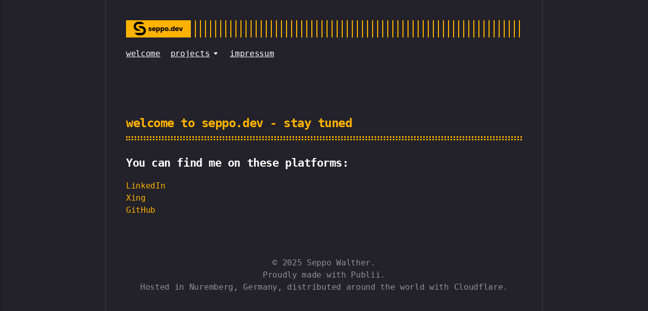

--- FILE ---
content_type: text/html
request_url: https://www.seppo.dev/
body_size: 1985
content:
<!DOCTYPE html><html lang="en-us"><head><meta charset="utf-8"><meta http-equiv="X-UA-Compatible" content="IE=edge"><meta name="viewport" content="width=device-width,initial-scale=1"><title>welcome to seppo.dev - stay tuned - seppo.dev</title><meta name="description" content="You can find me on these platforms: LinkedIn Xing GitHub"><meta name="generator" content="Publii Open-Source CMS for Static Site"><link rel="canonical" href="https://seppo.dev/"><link rel="alternate" type="application/atom+xml" href="https://seppo.dev/feed.xml"><link rel="alternate" type="application/json" href="https://seppo.dev/feed.json"><meta property="og:title" content="welcome to seppo.dev - stay tuned"><meta property="og:image" content="https://seppo.dev/media/website/pageheader2.png"><meta property="og:image:width" content="2500"><meta property="og:image:height" content="800"><meta property="og:site_name" content="seppo.dev"><meta property="og:description" content="You can find me on these platforms: LinkedIn Xing GitHub"><meta property="og:url" content="https://seppo.dev/"><meta property="og:type" content="article"><link rel="shortcut icon" href="https://seppo.dev/media/website/favicon.ico" type="image/x-icon"><link rel="preload" href="https://seppo.dev/assets/dynamic/fonts/jetbrainsmono/jetbrainsmono.woff2" as="font" type="font/woff2" crossorigin><link rel="preload" href="https://seppo.dev/assets/dynamic/fonts/jetbrainsmono/jetbrainsmono-italic.woff2" as="font" type="font/woff2" crossorigin><link rel="stylesheet" href="https://seppo.dev/assets/css/style.css?v=1509c723db7646b890d3ac6399c32aa1"><script type="application/ld+json">{"@context":"http://schema.org","@type":"Article","mainEntityOfPage":{"@type":"WebPage","@id":"https://seppo.dev/"},"headline":"welcome to seppo.dev - stay tuned","datePublished":"2025-02-01T22:50+01:00","dateModified":"2025-06-29T21:14+02:00","image":{"@type":"ImageObject","url":"https://seppo.dev/media/website/pageheader2.png","height":800,"width":2500},"description":"You can find me on these platforms: LinkedIn Xing GitHub","author":{"@type":"Person","name":"Seppo Walther","url":"https://seppo.dev/authors/seppo-walther/"},"publisher":{"@type":"Organization","name":"Seppo Walther","logo":{"@type":"ImageObject","url":"https://seppo.dev/media/website/pageheader2.png","height":800,"width":2500}}}</script><noscript><style>img[loading] {
                    opacity: 1;
                }</style></noscript></head><body class="page-template"><div class="container container--center"><header class="header"><div class="header__logo"><a class="logo" href="https://seppo.dev/"><img src="https://seppo.dev/media/website/pageheader2.png" alt="seppo.dev" width="2500" height="800"></a></div><nav class="navbar js-navbar"><button class="navbar__toggle js-toggle" aria-label="Menu" aria-haspopup="true" aria-expanded="false"><span class="navbar__toggle-box"><span class="navbar__toggle-inner">Menu</span></span></button><ul class="navbar__menu"><li class="active"><a href="https://seppo.dev/" target="_self">welcome</a></li><li class="has-submenu"><a href="https://seppo.dev/projects/" target="_self" aria-haspopup="true">projects</a><ul class="navbar__submenu level-2" aria-hidden="true"><li><a href="https://seppo.dev/speedtest/" target="_self">speedtest</a></li><li><a href="https://seppo.dev/startpage/" target="_self">startpage</a></li><li><a href="https://seppo.dev/freifunk/" target="_self">freifunk</a></li><li><a href="https://seppo.dev/reolink-and-aws-backup/" target="_self">reolink &amp; aws backup</a></li></ul></li><li><a href="https://seppo.dev/impressum/" target="_self">impressum</a></li></ul></nav></header><main class="content page"><article class="post"><header><h1 class="post__title">welcome to seppo.dev - stay tuned</h1></header><div class="post__entry"><h2>You can find me on these platforms:</h2><p><a href="https://www.linkedin.com/in/seppo-walther-92977815b/?originalSubdomain=de" target="_blank" rel="noopener noreferrer">LinkedIn</a><br><a href="https://www.xing.com/profile/Seppo_Walther/cv" target="_blank" rel="noopener noreferrer">Xing</a><br><a href="https://github.com/seppowalther" target="_blank" rel="noopener noreferrer">GitHub</a></p></div></article></main><footer class="footer"><div class="footer__inner"><div class="footer__copyright"><p>© 2025 Seppo Walther.<br>Proudly made with Publii.<br>Hosted in Nuremberg, Germany, distributed around the world with Cloudflare.</p></div></div></footer></div><script defer="defer" src="https://seppo.dev/assets/js/scripts.min.js?v=c2232aa7558e9517946129d2a1b8c770" type="59699f3fdbe9bd02a9432594-text/javascript"></script><script type="59699f3fdbe9bd02a9432594-text/javascript">window.publiiThemeMenuConfig={mobileMenuMode:'sidebar',animationSpeed:300,submenuWidth: 'auto',doubleClickTime:500,mobileMenuExpandableSubmenus:true,relatedContainerForOverlayMenuSelector:'.top'};</script><script type="59699f3fdbe9bd02a9432594-text/javascript">var images = document.querySelectorAll('img[loading]');
        for (var i = 0; i < images.length; i++) {
            if (images[i].complete) {
                images[i].classList.add('is-loaded');
            } else {
                images[i].addEventListener('load', function () {
                    this.classList.add('is-loaded');
                }, false);
            }
        }</script><script src="/cdn-cgi/scripts/7d0fa10a/cloudflare-static/rocket-loader.min.js" data-cf-settings="59699f3fdbe9bd02a9432594-|49" defer></script><script defer src="https://static.cloudflareinsights.com/beacon.min.js/vcd15cbe7772f49c399c6a5babf22c1241717689176015" integrity="sha512-ZpsOmlRQV6y907TI0dKBHq9Md29nnaEIPlkf84rnaERnq6zvWvPUqr2ft8M1aS28oN72PdrCzSjY4U6VaAw1EQ==" data-cf-beacon='{"version":"2024.11.0","token":"d6442fa1b8d740829175066808ce80b6","r":1,"server_timing":{"name":{"cfCacheStatus":true,"cfEdge":true,"cfExtPri":true,"cfL4":true,"cfOrigin":true,"cfSpeedBrain":true},"location_startswith":null}}' crossorigin="anonymous"></script>
</body></html>

--- FILE ---
content_type: text/css
request_url: https://seppo.dev/assets/css/style.css?v=1509c723db7646b890d3ac6399c32aa1
body_size: 6163
content:
@font-face{font-family:'JetBrains Mono';src:url('../dynamic/fonts/jetbrainsmono/jetbrainsmono.woff2') format('woff2');font-weight:100 800;font-display:swap;font-style:normal}@font-face{font-family:'JetBrains Mono';src:url('../dynamic/fonts/jetbrainsmono/jetbrainsmono-italic.woff2') format('woff2');font-weight:100 800;font-display:swap;font-style:italic}:root{--page-margin:20px;--page-width:864px;--navbar-height:34px;--border-radius:0;--baseline:0.25rem;--gallery-gap:0.25rem;--transition:all 0.24s ease-out;--body-font:'JetBrains Mono',monospace;--heading-font:'JetBrains Mono',monospace;--logo-font:var(--body-font);--menu-font:var(--body-font);--font-size:clamp(1rem, 1rem + (0 * ((100vw - 20rem) / 50)), 1rem);--font-weight-normal:400;--font-weight-bold:700;--line-height:1.5;--letter-spacing:-0.02em;--headings-weight:700;--headings-transform:none;--headings-style:normal;--headings-letter-spacing:-0.02em;--headings-line-height:1.3;--accent:42,100%,50%;--background:248,11%,15%;--color:0,0%,100%;--highlight-color:#FFA96B;--info-color:#A8D8FF;--success-color:#6DD18C;--warning-color:#FF8789}@media all and (min-width:42.75em){:root{--page-margin:40px}}*,:after,:before{-webkit-box-sizing:border-box;box-sizing:border-box;margin:0;padding:0}article,aside,footer,header,hgroup,main,nav,section{display:block}li{list-style:none}img{height:auto;max-width:100%;vertical-align:top}button,input,select,textarea{font:inherit}address{font-style:normal}::-moz-selection{background:hsla(var(--accent),var(--alpha,1));color:hsla(var(--background),var(--alpha,1))}::selection{background:hsla(var(--accent),var(--alpha,1));color:hsla(var(--background),var(--alpha,1))}html{font-size:var(--font-size);-webkit-font-smoothing:antialiased;-moz-osx-font-smoothing:grayscale;scroll-behavior:smooth;scroll-padding-top:calc(var(--baseline) * 5)}html.no-scroll{overflow:hidden}body{background:hsla(var(--background),var(--alpha,1));color:hsla(var(--color),var(--alpha,1));font-family:var(--body-font);font-variation-settings:"wght" var(--font-weight-normal);letter-spacing:var(--letter-spacing);line-height:var(--line-height);-ms-scroll-chaining:none;overscroll-behavior:none}a{text-decoration:none}a{color:hsla(var(--accent),var(--alpha,1));-webkit-transition:var(--transition);transition:var(--transition)}a:hover{color:hsla(var(--color),var(--alpha,1));text-decoration:underline;text-decoration-thickness:0.02em;text-underline-offset:0.15em;-webkit-text-decoration-skip:ink;text-decoration-skip-ink:auto}a:active{color:hsla(var(--color),var(--alpha,1))}a:focus{outline:0}.invert{color:hsla(var(--color),var(--alpha,1));-webkit-transition:var(--transition);transition:var(--transition)}.invert:hover{color:hsla(var(--accent),var(--alpha,1));text-decoration:underline;text-decoration-thickness:0.02em;text-underline-offset:0.15em;-webkit-text-decoration-skip:ink;text-decoration-skip-ink:auto}.invert:active{color:hsla(var(--accent),var(--alpha,1))}.invert:focus{outline:0}dl,ol,p,pre,ul{margin-top:calc(var(--baseline) * 5)}blockquote,figure,hr{margin-top:calc(var(--baseline) * 8);margin-bottom:calc(var(--baseline) * 8)}pre,table{margin-top:calc(var(--baseline) * 6);margin-bottom:calc(var(--baseline) * 7)}h1,h2,h3,h4,h5,h6{color:hsla(var(--color),var(--alpha,1));font-family:var(--heading-font);font-variation-settings:"wght" var(--headings-weight);font-style:var(--headings-style);-ms-hyphens:manual;hyphens:manual;letter-spacing:var(--headings-letter-spacing);line-height:var(--headings-line-height);margin-top:calc(var(--baseline) * 12);text-transform:var(--headings-transform)}.h1,h1{font-size:clamp(1.3808408252rem, 1.3808408252rem + .0920560555 * (100vw - 20rem) / 50, 1.4728968807rem)}.h2,h2{font-size:clamp(1.2945382732rem, 1.2945382732rem + .086302552 * (100vw - 20rem) / 50, 1.3808408252rem)}.h3,h3{font-size:clamp(1.2136296308rem, 1.2136296308rem + .0809086425 * (100vw - 20rem) / 50, 1.2945382732rem)}.h4,h4{font-size:clamp(1.1377777785rem, 1.1377777785rem + .0758518523 * (100vw - 20rem) / 50, 1.2136296308rem)}.h5,h5{font-size:clamp(1.066666667rem, 1.066666667rem + .0711111115 * (100vw - 20rem) / 50, 1.1377777785rem)}.h6,h6{font-size:clamp(1rem, 1rem + .066666667 * (100vw - 20rem) / 50, 1.066666667rem)}b,strong{font-variation-settings:"wght" var(--font-weight-bold)}blockquote{border-top:1px solid hsla(var(--accent),var(--alpha,1));border-bottom:1px solid hsla(var(--accent),var(--alpha,1));padding:calc(var(--baseline) * 6);position:relative}blockquote::before{content:">";color:hsla(var(--accent),var(--alpha,1));display:block;left:0;position:absolute}blockquote>:first-child{margin-top:0}ol,ul{margin-left:2ch}ol>li,ul>li{list-style:inherit;padding:0;position:relative}ol ol,ol ul,ul ol,ul ul{margin-top:0}dl dt{font-variation-settings:"wght" var(--font-weight-bold)}code,kbd{font-family:var(--monospace-font);background:hsla(var(--accent),var(--alpha,.2));color:hsla(var(--accent),var(--alpha,1));padding:1px 6px;margin:0 2px;font-size:.9374999997rem}code code,code kbd,kbd code,kbd kbd{background:0 0;padding:0;margin:0}pre{border:1px solid hsla(var(--color),.1);border-radius:var(--border-radius);color:hsla(var(--accent),var(--alpha,1));font-size:.9374999997rem;max-height:var(--pre-height);overflow:auto;padding:calc(var(--baseline) * 5);white-space:pre-wrap;word-wrap:break-word}pre>code{background:0 0;font-size:inherit;padding:0}table{border:1px dashed hsla(var(--accent),var(--alpha,1));border-collapse:collapse;vertical-align:top;text-align:left;width:100%}table td,table th{border:1px dashed hsla(var(--accent),var(--alpha,1));padding:calc(var(--baseline) * 2.5) calc(var(--baseline) * 4)}table th{font-variation-settings:"wght" var(--font-weight-bold);color:hsla(var(--accent),var(--alpha,1))}figcaption{clear:both;color:var(--gray);font-size:.7241964329rem;margin:calc(var(--baseline) * 2.5) 0 0;text-align:center}sub,sup{font-size:65%}small{font-size:.8789062495rem}.separator,hr{background:0 0;border:none;height:auto;line-height:1;max-width:none;position:relative;text-align:center}.separator::before,hr::before{content:"";font-size:1.2136296308rem;font-variation-settings:"wght" var(--font-weight-bold);letter-spacing:1.1377777785rem;padding-left:1.1377777785rem}.separator:not(.separator--dots):not(.separator--dot)::after,hr:not(.separator--dots):not(.separator--dot)::after{border-top:1px solid hsla(var(--color),.1);content:"";height:1px;position:absolute;width:100%;top:50%;left:0}.separator--dots::before{content:"···";color:hsla(var(--accent),var(--alpha,1))}.separator--dot::before{content:"·";color:hsla(var(--accent),var(--alpha,1))}.button-container{display:table;margin-left:auto;margin-right:auto}.btn,[type=button],[type=submit],a.btn,button{align-items:center;-webkit-appearance:none;-moz-appearance:none;appearance:none;background:hsla(var(--accent),var(--alpha,1));border:1px solid hsla(var(--accent),var(--alpha,1));border-radius:8;color:hsla(var(--background),1);cursor:pointer;display:inline-flex;flex:1;font:inherit;font-variation-settings:"wght" var(--font-weight-bold);justify-content:center;margin:5px 0;outline:0;padding:8px 18px;position:relative;text-align:center;text-decoration:none;-webkit-transition:var(--transition);transition:var(--transition)}@media all and (min-width:42.75em){.btn,[type=button],[type=submit],a.btn,button{flex:0}}.btn:hover,[type=button]:hover,[type=submit]:hover,a.btn:hover,button:hover{--alpha:.8}.btn--outline,a.btn--outline{background:0 0;-webkit-box-shadow:none;box-shadow:none;color:hsla(var(--accent),var(--alpha,1))}.btn--outline:hover,a.btn--outline:hover{-webkit-transform:none;transform:none;-webkit-box-shadow:none;box-shadow:none}.btn--link,a.btn--link{background:0 0;border:none;color:hsla(var(--accent),var(--alpha,1))}a.read-more{display:inline-flex;font-variation-settings:"wght" var(--font-weight-bold);margin:calc(var(--baseline) * 7) 0 calc(var(--baseline) * 5);max-width:100%}[type=button],[type=submit],button{-webkit-appearance:none;-moz-appearance:none}::-webkit-input-placeholder{color:hsla(var(--accent),var(--alpha,.7))}::-moz-placeholder{color:hsla(var(--accent),var(--alpha,.7))}:-ms-input-placeholder{color:hsla(var(--accent),var(--alpha,.7))}::-ms-input-placeholder{color:hsla(var(--accent),var(--alpha,.7))}::placeholder{color:hsla(var(--accent),var(--alpha,.7))}input,select,textarea{background:0 0;color:hsla(var(--accent),var(--alpha,1));border:1px solid hsla(var(--accent),var(--alpha,1));border-radius:0;padding:10px;margin:5px 0;font:inherit;-webkit-appearance:none;-moz-appearance:none;appearance:none}input :active,input:focus,select :active,select:focus,textarea :active,textarea:focus{border-color:hsla(var(--color),var(--alpha,1));outline:1px solid hsla(var(--color),var(--alpha,1))}input:active,select:active,textarea:active{-webkit-box-shadow:none;box-shadow:none}select{background:hsla(var(--background),var(--alpha,1))}select option{background:hsla(var(--background),var(--alpha,1))}input[type=checkbox],input[type=radio]{vertical-align:middle;padding:10px;-webkit-box-shadow:inset 0 0 0 3px hsla(var(--background),var(--alpha,1));box-shadow:inset 0 0 0 3px hsla(var(--background),var(--alpha,1))}input[type=checkbox]:checked,input[type=radio]:checked{background:hsla(var(--accent),var(--alpha,1))}input[type=radio]{border-radius:50%}.header{display:flex}@media all and (max-width:42.6875em){.header{justify-content:space-between;gap:10px}}@media all and (min-width:42.75em){.header{flex-direction:column;position:relative}}.header__logo{display:flex;flex:1;margin-bottom:calc(var(--baseline) * 5)}.header__logo::after{content:"";background:repeating-linear-gradient(90deg,hsla(var(--accent),var(--alpha,1)),hsla(var(--accent),var(--alpha,1)) 2px,transparent 0,transparent 10px);display:block;width:100%;right:10px}.header__logo a{flex:0 0 auto;max-width:100%;text-decoration:none}.logo{align-items:center;background:hsla(var(--accent),var(--alpha,1));color:hsla(var(--background),var(--alpha,1))!important;display:flex;height:var(--navbar-height);padding:5px 10px;text-decoration:none}.logo>img{height:inherit;-o-object-fit:contain;object-fit:contain;width:auto}.navbar{position:relative}@media all and (min-width:42.75em){.navbar{display:flex;align-items:flex-start;justify-content:space-between;margin-bottom:calc(var(--baseline) * 5)}}.navbar .navbar__menu{display:flex;flex-wrap:wrap;list-style:none;margin:0;padding:0}@media all and (max-width:42.6875em){.navbar .navbar__menu{display:none}}.navbar .navbar__menu li{font-family:var(--menu-font);display:block;line-height:var(--line-height);font-variation-settings:"wght" var(--font-weight-normal);margin:0;padding:0;position:relative;width:auto}.navbar .navbar__menu li a{color:hsla(var(--color),var(--alpha,1));display:block;-webkit-transition:all .24s ease-out;transition:all .24s ease-out;text-decoration:underline;text-decoration-thickness:0.02em;text-underline-offset:0.15em;-webkit-text-decoration-skip:ink;text-decoration-skip-ink:auto}.navbar .navbar__menu li a:active,.navbar .navbar__menu li a:focus,.navbar .navbar__menu li a:hover{color:hsla(var(--accent),var(--alpha,1))}.navbar .navbar__menu li span{color:hsla(var(--color),var(--alpha,1));cursor:default;display:block}.navbar .navbar__menu>li{margin:0 1.25rem calc(var(--baseline) * 2.5) 0}.navbar .navbar__menu>li>[aria-haspopup=true]:not(a){color:hsla(var(--accent),var(--alpha,1))}.navbar .navbar__menu>li>[aria-haspopup=true]:not(a)::after{content:"";right:.25rem;width:0;height:0;border-left:4px solid transparent;border-right:4px solid transparent;border-top:5px solid hsla(var(--accent),var(--alpha,1));position:absolute;top:50%;-webkit-transform:translate(0,-50%);transform:translate(0,-50%)}.navbar .navbar__menu>li>[aria-haspopup=true]{padding:0 1.25rem 0 0}.navbar .navbar__menu>li>[aria-haspopup=true]::after{content:"";right:.25rem;width:0;height:0;border-left:4px solid transparent;border-right:4px solid transparent;border-top:5px solid hsla(var(--color),var(--alpha,1));position:absolute;top:50%;-webkit-transform:translate(0,-50%);transform:translate(0,-50%)}.navbar .navbar__menu>li:hover>[aria-haspopup=true]{color:hsla(var(--accent),var(--alpha,1))}.navbar .navbar__menu>li:hover>[aria-haspopup=true]::after{border-top-color:hsla(var(--accent),var(--alpha,1))}.navbar .has-submenu:active>.navbar__submenu,.navbar .has-submenu:focus>.navbar__submenu,.navbar .has-submenu:hover>.navbar__submenu{left:0;opacity:1;-webkit-transform:scale(1);transform:scale(1);visibility:visible;margin-top:calc(var(--baseline) * 2)}.navbar .has-submenu:active>.navbar__submenu:before,.navbar .has-submenu:focus>.navbar__submenu:before,.navbar .has-submenu:hover>.navbar__submenu:before{content:"";height:calc(var(--baseline) * 3);left:0;position:absolute;width:100%;top:calc(var(--baseline) * -3)}.navbar .has-submenu:active>.navbar__submenu.is-right-submenu,.navbar .has-submenu:focus>.navbar__submenu.is-right-submenu,.navbar .has-submenu:hover>.navbar__submenu.is-right-submenu{left:auto;right:0;-webkit-transform-origin:right top;transform-origin:right top}.navbar .has-submenu .has-submenu:active>.navbar__submenu,.navbar .has-submenu .has-submenu:focus>.navbar__submenu,.navbar .has-submenu .has-submenu:hover>.navbar__submenu{top:0;margin-top:0}.navbar .has-submenu .has-submenu:active>.navbar__submenu.is-right-submenu,.navbar .has-submenu .has-submenu:focus>.navbar__submenu.is-right-submenu,.navbar .has-submenu .has-submenu:hover>.navbar__submenu.is-right-submenu{top:0;margin-top:0}.navbar .navbar__submenu{background:hsla(var(--background),var(--alpha,1));-webkit-box-shadow:0 10px rgba(34,33,41,.8),-10px 10px rgba(34,33,41,.8),10px 10px rgba(34,33,41,.8);box-shadow:0 10px rgba(34,33,41,.8),-10px 10px rgba(34,33,41,.8),10px 10px rgba(34,33,41,.8);border-radius:var(--border-radius);border:2px solid;left:-9999px;list-style-type:none;margin:0;padding:10px;position:absolute;visibility:hidden;white-space:nowrap;z-index:1;opacity:0;-webkit-transform:scale(.8);transform:scale(.8);-webkit-transform-origin:0 top;transform-origin:0 top;-webkit-transition:opacity .15s,-webkit-transform .3s cubic-bezier(.275, 1.375, .8, 1);transition:opacity .15s,-webkit-transform .3s cubic-bezier(.275, 1.375, .8, 1);transition:opacity .15s,transform .3s cubic-bezier(.275, 1.375, .8, 1);transition:opacity .15s,transform .3s cubic-bezier(.275, 1.375, .8, 1),-webkit-transform .3s cubic-bezier(.275, 1.375, .8, 1)}.navbar .navbar__submenu__submenu{z-index:2}.navbar .navbar__submenu li a,.navbar .navbar__submenu li span[aria-haspopup=true]{padding:calc(var(--baseline) * 2);-webkit-transition:all .24s ease;transition:all .24s ease}.navbar .navbar__submenu li a:active,.navbar .navbar__submenu li a:focus,.navbar .navbar__submenu li a:hover,.navbar .navbar__submenu li span[aria-haspopup=true]:active,.navbar .navbar__submenu li span[aria-haspopup=true]:focus,.navbar .navbar__submenu li span[aria-haspopup=true]:hover{color:hsla(var(--accent),var(--alpha,1))}.navbar .navbar__submenu li span{color:hsla(var(--color),var(--alpha,1));padding:calc(var(--baseline) * 2)}.navbar .navbar__submenu li:hover>a,.navbar .navbar__submenu li:hover>span[aria-haspopup=true]{color:hsla(var(--accent),var(--alpha,1))}.navbar .navbar__toggle{background:hsla(var(--background),var(--alpha,1));-webkit-box-shadow:none;box-shadow:none;border:2px solid hsla(var(--accent),var(--alpha,1));border-radius:var(--border-radius);color:hsla(var(--accent),var(--alpha,1));cursor:pointer;display:block;line-height:1;margin:0;overflow:visible;padding:7px 12px;position:relative;right:0;text-transform:none;z-index:2004}@media all and (min-width:42.75em){.navbar .navbar__toggle{display:none}}.navbar_mobile_overlay{background:hsla(var(--background),var(--alpha,1));height:100vh;left:0;opacity:1;overflow:auto;pointer-events:auto;position:fixed;top:4.4rem;-webkit-transition:all .3s cubic-bezier(0, 0, .3, 1);transition:all .3s cubic-bezier(0, 0, .3, 1);width:100%;z-index:1001}.navbar_mobile_overlay.is-hidden{opacity:0;pointer-events:none}.navbar_mobile_overlay .navbar__menu{margin:24px}.navbar_mobile_overlay .navbar__menu li{list-style:none;margin:0;padding:0;text-align:center}.navbar_mobile_overlay .navbar__menu li a{color:hsla(var(--color),var(--alpha,1));display:block;padding:10px 20px 10px 0;position:relative;text-decoration:underline;text-decoration-thickness:0.02em;text-underline-offset:0.15em;-webkit-text-decoration-skip:ink;text-decoration-skip-ink:auto}.navbar_mobile_overlay .navbar__menu li a:active,.navbar_mobile_overlay .navbar__menu li a:focus,.navbar_mobile_overlay .navbar__menu li a:hover{color:hsla(var(--accent),var(--alpha,1))}.navbar_mobile_overlay .navbar__menu li .is-separator{color:hsla(var(--accent),var(--alpha,1));cursor:default;display:block;position:relative;padding:10px 20px 10px 0}.navbar_mobile_overlay .navbar__menu li [aria-haspopup=true]::after{content:"";width:0;height:0;border-style:solid;border-width:4px 4px 0 4px;border-color:hsla(var(--accent),var(--alpha,1)) transparent transparent transparent;left:.5333333333rem;top:12px;position:relative}.navbar_mobile_overlay .navbar__submenu{margin:0;padding:0;visibility:hidden}.navbar_mobile_overlay .navbar__submenu[aria-hidden=false]{visibility:visible}.navbar_mobile_overlay .navbar__submenu_wrapper{height:0;opacity:0;overflow:hidden;-webkit-transition:all .3s cubic-bezier(.275, 1.375, .8, 1);transition:all .3s cubic-bezier(.275, 1.375, .8, 1)}.navbar_mobile_overlay .navbar__submenu_wrapper.is-active{height:auto;opacity:1}.navbar_mobile_sidebar{background:hsla(var(--background),var(--alpha,1));-webkit-box-shadow:0 0 5px rgba(0,0,0,.25);box-shadow:0 0 5px rgba(0,0,0,.25);height:100vh;left:0;max-width:400px;overflow:auto;position:fixed;top:0;-webkit-transition:all .3s cubic-bezier(0, 0, .3, 1);transition:all .3s cubic-bezier(0, 0, .3, 1);width:80%;z-index:1001}.navbar_mobile_sidebar.is-hidden{left:-400px}.navbar_mobile_sidebar .navbar__menu{margin:24px}.navbar_mobile_sidebar .navbar__menu li{font-family:var(--menu-font);font-size:16px;list-style:none;line-height:1.3;margin:0;padding:0}.navbar_mobile_sidebar .navbar__menu li a{color:hsla(var(--color),var(--alpha,1));display:block;padding:10px 20px 10px 0;position:relative;text-decoration:underline;text-decoration-thickness:0.02em;text-underline-offset:0.15em;-webkit-text-decoration-skip:ink;text-decoration-skip-ink:auto}.navbar_mobile_sidebar .navbar__menu li a:active,.navbar_mobile_sidebar .navbar__menu li a:focus,.navbar_mobile_sidebar .navbar__menu li a:hover{color:hsla(var(--accent),var(--alpha,1))}.navbar_mobile_sidebar .navbar__menu li .is-separator{color:hsla(var(--accent),var(--alpha,1));cursor:default;display:block;position:relative;padding:10px 20px 10px 0}.navbar_mobile_sidebar .navbar__menu li [aria-haspopup=true]::after{content:"";width:0;height:0;border-style:solid;border-width:4px 4px 0 4px;border-color:hsla(var(--accent),var(--alpha,1)) transparent transparent transparent;right:0;top:18px;position:absolute}.navbar_mobile_sidebar .navbar__submenu{margin:0 0 0 24px;padding:0;visibility:hidden}.navbar_mobile_sidebar .navbar__submenu[aria-hidden=false]{visibility:visible}.navbar_mobile_sidebar .navbar__submenu_wrapper{height:0;opacity:0;overflow:hidden;-webkit-transition:all .3s cubic-bezier(.275, 1.375, .8, 1);transition:all .3s cubic-bezier(.275, 1.375, .8, 1)}.navbar_mobile_sidebar .navbar__submenu_wrapper.is-active{height:auto;opacity:1}.navbar_mobile_sidebar__overlay{background:rgba(0,0,0,.5);height:100%;opacity:1;pointer-events:auto;position:fixed;top:0;-webkit-transition:all .3s cubic-bezier(0, 0, .3, 1);transition:all .3s cubic-bezier(0, 0, .3, 1);width:100%;z-index:10}.navbar_mobile_sidebar__overlay.is-hidden{opacity:0;pointer-events:none}.container{border-right:1px solid hsla(var(--color),var(--alpha,.1));display:flex;flex-direction:column;padding:var(--page-margin);max-width:var(--page-width);min-height:100vh}.container--center{border-left:1px solid hsla(var(--color),var(--alpha,.1));margin:0 auto}.content{display:flex;flex-direction:column}.content ul:not(.post__toc ul){list-style:none}.content ul:not(.post__toc ul) li:not(:empty):before{content:"-";position:absolute;left:-20px;color:hsla(var(--accent),var(--alpha,1))}.content ol:not(.post__toc ul){list-style:none;counter-reset:li}.content ol:not(.post__toc ul)>li{counter-increment:li}.content ol:not(.post__toc ul)>li:before{content:counter(li);position:absolute;right:calc(100% + 10px);color:hsla(var(--accent),var(--alpha,1));display:inline-block;text-align:right}.content ol:not(.post__toc ul)>li>ol{margin-left:2ch}.content ol:not(.post__toc ul)>li>ol>li{counter-increment:li}.content ol:not(.post__toc ul)>li>ol>li:before{content:counters(li, ".") " "}.hero{margin-top:calc(var(--baseline) * 5)}.framed{border:1px solid hsla(var(--accent),var(--alpha,1));padding:calc(var(--baseline) * 5)}@media all and (min-width:42.75em){.framed{padding:calc(var(--baseline) * 7.5)}}.framed :first-child{margin-top:0}.framed :last-child{margin-bottom:0}.posts{width:100%}.post{width:100%;text-align:left;margin:calc(var(--baseline) * 5) auto;padding:calc(var(--baseline) * 5) 0}.post:not(:last-of-type){border-bottom:1px solid hsla(var(--color),var(--alpha,.1))}.post__content{margin-top:calc(var(--baseline) * 7.5)}.post__meta{--alpha:.7;margin-bottom:calc(var(--baseline) * 2.5);color:hsla(var(--accent),var(--alpha,1))}.post__meta>:not(:first-child)::before{content:"::";color:hsla(var(--accent),var(--alpha,1));display:inline-block;margin-right:calc(var(--baseline) * 2)}.post__title{border-bottom:3px dotted hsla(var(--accent),var(--alpha,1));color:hsla(var(--accent),var(--alpha,1));position:relative;margin:0 0 calc(var(--baseline) * 4);padding-bottom:calc(var(--baseline) * 4)}@media all and (min-width:42.75em){.post__title{margin-top:calc(var(--baseline) * 10)}}.post__title:after{content:"";position:absolute;bottom:2px;display:block;width:100%;border-bottom:3px dotted hsla(var(--accent),var(--alpha,1))}.post__title a{text-decoration:none}.post__tags{--alpha:.5;display:block}.post__tags a{text-decoration:none}.post__tags a::before{content:"#"}.post__tags a:hover{--alpha:.7}.post__cover{border:10px solid hsla(var(--accent),var(--alpha,1));padding:calc(var(--baseline) * 2.5)}@media all and (min-width:42.75em){.post__cover{padding:calc(var(--baseline) * 5);border-width:20px}}.post__image{display:inline-block;background:0 0;margin:calc(var(--baseline) * 10) 0 calc(var(--baseline) * 5)}.post__image>img{display:inline-block}.post__image--left{float:left;margin-top:calc(var(--baseline) * 6);margin-right:calc(var(--baseline) * 6);max-width:40%}.post__image--right{float:right;margin-top:calc(var(--baseline) * 6);margin-left:calc(var(--baseline) * 6);max-width:40%}.post__image--center{display:block;margin-left:auto;margin-right:auto;margin-bottom:calc(var(--baseline) * 10);text-align:center}.post__image--full,.post__image--wide{display:block}@media all and (min-width:42.75em){.post__image--full,.post__image--wide{margin-left:calc(-1 * var(--page-margin));margin-right:calc(-1 * var(--page-margin));margin-bottom:calc(var(--baseline) * 10);text-align:center}.post__image--full a,.post__image--full img,.post__image--wide a,.post__image--wide img{display:block;height:auto;width:100%}}.post__image+.post__content,.post__image+.post__entry{margin-top:calc(var(--baseline) * 5)}.post__entry{margin-top:calc(var(--baseline) * 7.5)}.post__entry>:first-child{margin-top:0}.post__last-updated{color:hsla(var(--color),var(--alpha,.5));font-size:.8789062495rem;margin-top:calc(var(--baseline) * 5)}.post__share{display:flex;flex-wrap:wrap;gap:var(--baseline) calc(var(--baseline) * 6);margin-top:calc(var(--baseline) * 10)}.post__share>a{--alpha:.5;padding:6px 0}.post__share>a span{font-family:var(--menu-font);font-size:.8789062495rem;margin-left:2px}.post__share>a svg{--alpha:.7;fill:hsla(var(--accent),var(--alpha,1));height:18px;pointer-events:none;width:18px;vertical-align:middle}.post__share>a:hover{--alpha:1;-webkit-transform:translate3d(0,-2px,0);transform:translate3d(0,-2px,0);text-decoration:none}.post__comments{overflow:hidden}.post__iframe,.post__video{display:block;margin-top:calc(var(--baseline) * 8);margin-bottom:calc(var(--baseline) * 8);overflow:hidden;padding:0;position:relative;width:100%}.post__iframe::before,.post__video::before{display:block;content:"";padding-top:var(--embed-aspect-ratio)}.post__iframe iframe,.post__iframe video,.post__video iframe,.post__video video{border:none;height:100%;left:0;position:absolute;top:0;bottom:0;width:100%}.post__toc{margin:calc(var(--baseline) * 5) var(--baseline) calc(var(--baseline) * 8)}.post__toc h3{font-size:1rem;margin:0}.post__toc ul{counter-reset:item;list-style:decimal;margin:calc(var(--baseline) * 3) 0 0 3ch}.post__toc ul li{counter-increment:item;padding:0}.post__toc ul ul{margin-top:0}.post__toc ul ul li{display:block}.post__toc ul ul li:before{content:counters(item, ".") ". ";margin-left:-3ch}.list{margin-top:calc(var(--baseline) * 10)}.banner--before-post{margin-top:calc(var(--baseline) * 5)}.banner--after-post{margin-bottom:calc(var(--baseline) * 10)}.page__title sup{color:hsla(var(--color),var(--alpha,.7));font-variation-settings:"wght" var(--font-weight-normal)}.page--author__header{background-color:hsla(var(--color),var(--alpha,.05));padding:calc(var(--baseline) * 5)}@media all and (min-width:42.75em){.page--author__header{padding:calc(var(--baseline) * 7.5)}}.page--author__top{align-items:center;display:flex;gap:1rem}.page--author__top h1{margin:0}.page--author__avatar{border-radius:50%;height:3rem;width:3rem}.page--author__website{margin-top:calc(var(--baseline) * 5)}.page--error__title{color:hsla(var(--accent),var(--alpha,1))}.subpages{margin-bottom:calc(var(--baseline) * 5)}.subpages__title{margin-top:calc(var(--baseline) * 2)}.align-left{text-align:left}.align-right{text-align:right}.align-center{text-align:center}.align-justify{text-align:justify}.msg{background-color:hsla(var(--color),var(--alpha,.05));border-left:2px solid;font-size:.9374999997rem;padding:calc(var(--baseline) * 5);position:relative}.msg--highlight{border-left-color:var(--highlight-color)}.msg--info{border-left-color:var(--info-color)}.msg--success{border-left-color:var(--success-color)}.msg--warning{border-left-color:var(--warning-color)}.dropcap:first-letter{color:hsla(var(--accent),var(--alpha,1));float:left;font-size:3.6355864383rem;line-height:.7;margin-right:.5rem;padding:calc(var(--baseline) * 2) calc(var(--baseline) * 2) calc(var(--baseline) * 5) 0}.pec-wrapper{height:100%;left:0;position:absolute;top:0;width:100%}.pec-overlay{align-items:center;border:1px solid hsla(var(--accent),var(--alpha,1));font-size:14px;display:none;height:inherit;justify-content:center;line-height:1.4;padding:1rem;position:relative;text-align:center}@media all and (min-width:42.75em){.pec-overlay{font-size:16px;line-height:var(--line-height);padding:1rem 2rem}}.pec-overlay.is-active{display:flex}.pec-overlay-inner p{margin:0 0 1rem}.facebook svg{fill:#0866FF}.twitter svg{fill:#000000}.instagram svg{fill:#000000}.vimeo svg{fill:#1ab7ea}.pinterest svg{fill:#bd081c}.youtube svg{fill:#cd201f}.linkedin svg{fill:#007bb6}.buffer svg{fill:#333333}.mix svg{fill:#fd8235}.whatsapp svg{fill:#25D366}.pagination{margin-top:calc(var(--baseline) * 12)}.pagination__title{color:hsla(var(--color),var(--alpha,.3));font-size:.7724761953rem;letter-spacing:.1em;margin:calc(var(--baseline) * 25) 0 calc(var(--baseline) * 6);position:relative;text-align:center;text-transform:uppercase}.pagination__title::after{border-top:1px solid hsla(var(--color),.1);content:"";height:1px;position:absolute;width:100%;top:50%;left:0;z-index:-1}.pagination__title>span{background:hsla(var(--background),var(--alpha,1));padding:5px 10px}.pagination__buttons{display:flex;align-items:center;justify-content:center;flex-flow:row wrap;gap:10px}.pagination__buttons a{text-decoration:none}.pagination .btn,.pagination [type=button],.pagination [type=submit],.pagination button{max-width:100%}@media all and (min-width:42.75em){.pagination .btn,.pagination [type=button],.pagination [type=submit],.pagination button{max-width:49%}}.pagination .btn__text{text-overflow:ellipsis;white-space:nowrap;overflow:hidden}.pagination .btn.next .btn__icon,.pagination .next[type=button] .btn__icon,.pagination .next[type=submit] .btn__icon,.pagination button.next .btn__icon{margin-left:8px}.pagination .btn.previous .btn__icon,.pagination .previous[type=button] .btn__icon,.pagination .previous[type=submit] .btn__icon,.pagination button.previous .btn__icon{margin-right:8px}.footer{color:hsla(var(--color),var(--alpha,.5));padding:calc(var(--baseline) * 10) 0;flex-grow:0}.footer a{text-decoration:underline;text-decoration-thickness:0.02em;text-underline-offset:0.15em;-webkit-text-decoration-skip:ink;text-decoration-skip-ink:auto}.footer a{color:hsla(var(--color),var(--alpha,.5));-webkit-transition:var(--transition);transition:var(--transition)}.footer a:hover{color:hsla(var(--color),var(--alpha,1));text-decoration:underline;text-decoration-thickness:0.02em;text-underline-offset:0.15em;-webkit-text-decoration-skip:ink;text-decoration-skip-ink:auto}.footer a:active{color:hsla(var(--color),var(--alpha,1))}.footer a:focus{outline:0}.footer__inner{align-items:center;display:flex;flex-direction:column;margin:0;max-width:100%;text-align:center}.footer__copyright>:first-child{margin-top:0}.footer__social{margin-top:calc(var(--baseline) * 5)}.footer__social a{text-decoration:none!important}.footer__social svg{fill:hsla(var(--color),var(--alpha,0.5));height:.9374999997rem;margin:0 .2rem;-webkit-transition:all .12s linear 0s;transition:all .12s linear 0s;width:.9374999997rem}.footer__social svg:hover{fill:hsla(var(--accent),var(--alpha,1))}.gallery{margin:calc(var(--baseline) * 8) calc(var(--gallery-gap) * -1)}@media all and (min-width:20em){.gallery{display:flex;flex-wrap:wrap}}@media all and (min-width:42.75em){.gallery-wrapper--full,.gallery-wrapper--wide{margin-left:calc(-1 * var(--page-margin));margin-right:calc(-1 * var(--page-margin))}.gallery-wrapper--full .gallery,.gallery-wrapper--wide .gallery{width:calc(100% + var(--gallery-gap) * 2)}}@media all and (min-width:20em){.gallery[data-columns="1"] .gallery__item{flex:1 0 100%}}@media all and (min-width:30em){.gallery[data-columns="2"] .gallery__item{flex:1 0 50%}}@media all and (min-width:42.75em){.gallery[data-columns="3"] .gallery__item{flex:1 0 33.333%}}@media all and (min-width:56.25em){.gallery[data-columns="4"] .gallery__item{flex:0 1 25%}}@media all and (min-width:56.25em){.gallery[data-columns="5"] .gallery__item{flex:0 1 20%}}@media all and (min-width:56.25em){.gallery[data-columns="6"] .gallery__item{flex:0 1 16.666%}}@media all and (min-width:56.25em){.gallery[data-columns="7"] .gallery__item{flex:1 0 14.285%}}@media all and (min-width:56.25em){.gallery[data-columns="8"] .gallery__item{flex:1 0 12.5%}}.gallery__item{margin:0;padding:var(--gallery-gap);position:relative}@media all and (min-width:20em){.gallery__item{flex:1 0 50%}}@media all and (min-width:30em){.gallery__item{flex:1 0 33.333%}}@media all and (min-width:42.75em){.gallery__item{flex:1 0 25%}}.gallery__item a{display:block;height:100%;width:100%}.gallery__item a::after{background:-webkit-gradient(linear,left bottom,left top,from(rgba(0,0,0,.4)),to(rgba(0,0,0,0)));background:linear-gradient(to top,rgba(0,0,0,.4) 0,rgba(0,0,0,0) 100%);bottom:var(--gallery-gap);content:"";display:block;opacity:0;left:var(--gallery-gap);height:calc(100% - var(--gallery-gap) * 2);position:absolute;right:var(--gallery-gap);top:var(--gallery-gap);-webkit-transition:all .24s ease-out;transition:all .24s ease-out;width:calc(100% - var(--gallery-gap) * 2)}.gallery__item a:hover::after{opacity:1}.gallery__item img{display:block;height:100%;-o-object-fit:cover;object-fit:cover;width:100%}.gallery__item figcaption{bottom:1.2rem;color:var(--color);left:50%;opacity:0;position:absolute;text-align:center;-webkit-transform:translate(-50%,1.2rem);transform:translate(-50%,1.2rem);-webkit-transition:all .24s ease-out;transition:all .24s ease-out}.gallery__item:hover figcaption{opacity:1;-webkit-transform:translate(-50%,0);transform:translate(-50%,0)}.pswp--dark .pswp__bg{background:#000}.pswp--dark .pswp__button,.pswp--dark .pswp__button--arrow--left:before,.pswp--dark .pswp__button--arrow--right:before{background-image:url(../svg/gallery-icons-light.svg)}.pswp--light .pswp__bg{background:hsla(var(--color),var(--alpha,1))}.pswp--light .pswp__counter{background:#000}.pswp--light .pswp__caption__center{background:#000}.pswp--light .pswp__button,.pswp--light .pswp__button--arrow--left:before,.pswp--light .pswp__button--arrow--right:before{background-image:url(../svg/gallery-icons-dark.svg)}.pswp .pswp__button{-webkit-box-shadow:none;box-shadow:none;-webkit-transform:none;transform:none;padding:8px 18px}.pswp--zoom-allowed .pswp__img{cursor:default!important}img[loading]{opacity:0}img.is-loaded{opacity:1;transition:opacity 1s cubic-bezier(.215, .61, .355, 1)}